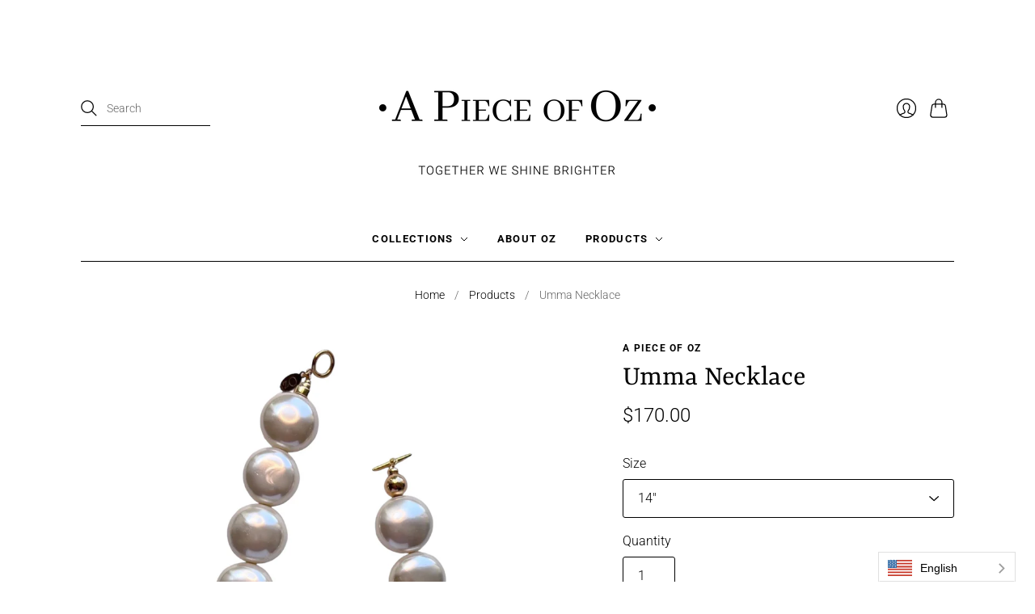

--- FILE ---
content_type: text/css
request_url: https://www.apieceofoz.com/cdn/shop/t/16/compiled_assets/styles.css?4697
body_size: -747
content:
/*# sourceMappingURL=/cdn/shop/t/16/compiled_assets/styles.css.map?4697= */
